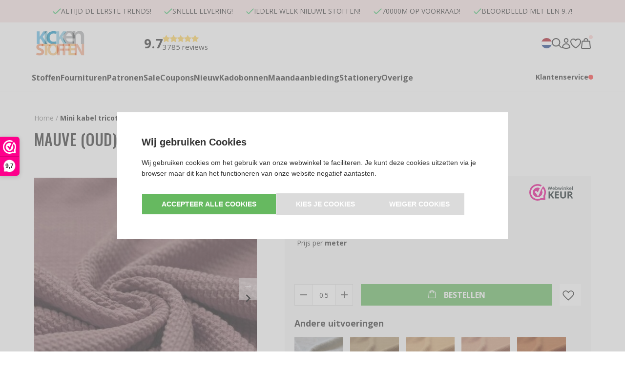

--- FILE ---
content_type: text/css;charset=utf-8
request_url: https://use.typekit.net/wrj1ubx.css
body_size: 389
content:
/*
 * The Typekit service used to deliver this font or fonts for use on websites
 * is provided by Adobe and is subject to these Terms of Use
 * http://www.adobe.com/products/eulas/tou_typekit. For font license
 * information, see the list below.
 *
 * good-karma-regular:
 *   - http://typekit.com/eulas/00000000000000007735f814
 *
 * © 2009-2026 Adobe Systems Incorporated. All Rights Reserved.
 */
/*{"last_published":"2023-02-03 11:57:27 UTC"}*/

@import url("https://p.typekit.net/p.css?s=1&k=wrj1ubx&ht=tk&f=49249&a=85823009&app=typekit&e=css");

@font-face {
font-family:"good-karma-regular";
src:url("https://use.typekit.net/af/1af2c0/00000000000000007735f814/30/l?primer=7cdcb44be4a7db8877ffa5c0007b8dd865b3bbc383831fe2ea177f62257a9191&fvd=n4&v=3") format("woff2"),url("https://use.typekit.net/af/1af2c0/00000000000000007735f814/30/d?primer=7cdcb44be4a7db8877ffa5c0007b8dd865b3bbc383831fe2ea177f62257a9191&fvd=n4&v=3") format("woff"),url("https://use.typekit.net/af/1af2c0/00000000000000007735f814/30/a?primer=7cdcb44be4a7db8877ffa5c0007b8dd865b3bbc383831fe2ea177f62257a9191&fvd=n4&v=3") format("opentype");
font-display:auto;font-style:normal;font-weight:400;font-stretch:normal;
}

.tk-good-karma-regular { font-family: "good-karma-regular",sans-serif; }


--- FILE ---
content_type: text/xml; charset="utf-8"
request_url: https://www.kickenstoffen.nl/website/Includes/AjaxFunctions/WebsiteAjaxHandler.php?Show=Product
body_size: 2145
content:
<?xml version="1.0" encoding="utf-8" ?><xjx><cmd n="js"><![CDATA[$(".page__viewed-recently").html("   ")]]></cmd><cmd n="js"><![CDATA[$(".page__product__relevant").html("          <div class=\u0022product__block product__block--related\u0022 id=\u0022product__related\u0022>            <div class=\u0022block__wrapper\u0022>                <h2>Bijpassende producten</h2>                <div class=\u0022product__related\u0022>                                           <div class=\u0022related__block\u0022>                            <div class=\u0022related__container\u0022>                                <div class=\u0022related__image\u0022>                                   <a href=\u0022https://www.kickenstoffen.nl/off-white-camel-cognac-bruin-oldmauve-veren-digitale-tricot\u0022/a>                                    <a href=\u0022https://www.kickenstoffen.nl/off-white-camel-cognac-bruin-oldmauve-veren-digitale-tricot\u0022> <img src=\u0022https://www.kickenstoffen.nl//Files/9/133000/133763/ProductPhotos/240/1777031520.jpg\u0022 alt=\u0022digitaal veren aardetinten beebs .\u0022/></a>                                 </div>                                <span class=\u0022related__title\u0022><a href=\u0022https://www.kickenstoffen.nl/off-white-camel-cognac-bruin-oldmauve-veren-digitale-tricot\u0022>wit (off white) camel cognac bruin oud mauve veer veren - digitaal tricot (op=op)</a></span>                                <div class=\u0022text-center\u0022>                                                                                                                       <div class=\u0022ps-btn-area\u0022>                                                                                              <a role=\u0022button\u0022                                                class=\u0022order__button cs-button cs-button--primary hook__product-order\u0022                                                data-product-id=\u0022419805017\u0022                                                data-quantity=1                                                tabindex=\u00220\u0022>BESTELLEN</a>                                              </div>                                                                                                          </div>                            </div>                        </div>                                           <div class=\u0022related__block\u0022>                            <div class=\u0022related__container\u0022>                                <div class=\u0022related__image\u0022>                                   <a href=\u0022https://www.kickenstoffen.nl/gutermann-garen-mauve\u0022/a>                                    <a href=\u0022https://www.kickenstoffen.nl/gutermann-garen-mauve\u0022> <img src=\u0022https://www.kickenstoffen.nl//Files/9/133000/133763/ProductPhotos/240/1979648157.png\u0022 alt=\u0022oud mauve Gutermann garen Mara 120 1000m - van KicKenStoffen\u0022/></a>                                 </div>                                <span class=\u0022related__title\u0022><a href=\u0022https://www.kickenstoffen.nl/gutermann-garen-mauve\u0022>mauve gütermann garen  - 429</a></span>                                <div class=\u0022text-center\u0022>                                                                                                                       <div class=\u0022ps-btn-area\u0022>                                                                                              <a role=\u0022button\u0022                                                class=\u0022order__button cs-button cs-button--primary hook__product-order\u0022                                                data-product-id=\u0022461904746\u0022                                                data-quantity=1                                                tabindex=\u00220\u0022>BESTELLEN</a>                                              </div>                                                                                                          </div>                            </div>                        </div>                                           <div class=\u0022related__block\u0022>                            <div class=\u0022related__container\u0022>                                <div class=\u0022related__image\u0022>                                   <a href=\u0022https://www.kickenstoffen.nl/oud-mauve-uni-boordstof-BEEBS\u0022/a>                                    <a href=\u0022https://www.kickenstoffen.nl/oud-mauve-uni-boordstof-BEEBS\u0022> <img src=\u0022https://www.kickenstoffen.nl//Files/9/133000/133763/ProductPhotos/240/2029448817.jpg\u0022 alt=\u0022old mauve rib cuf beebs\u0022/></a>                                 </div>                                <span class=\u0022related__title\u0022><a href=\u0022https://www.kickenstoffen.nl/oud-mauve-uni-boordstof-BEEBS\u0022>mauve (oud) boordstof</a></span>                                <div class=\u0022text-center\u0022>                                                                                                                       <div class=\u0022ps-btn-area\u0022>                                                                                              <a role=\u0022button\u0022                                                class=\u0022order__button cs-button cs-button--primary hook__product-order\u0022                                                data-product-id=\u0022464045956\u0022                                                data-quantity=1                                                tabindex=\u00220\u0022>BESTELLEN</a>                                              </div>                                                                                                          </div>                            </div>                        </div>                                           <div class=\u0022related__block\u0022>                            <div class=\u0022related__container\u0022>                                <div class=\u0022related__image\u0022>                                   <a href=\u0022https://www.kickenstoffen.nl/universele-naaimachine-naalden-stretch75\u0022/a>                                    <a href=\u0022https://www.kickenstoffen.nl/universele-naaimachine-naalden-stretch75\u0022> <img src=\u0022https://www.kickenstoffen.nl//Files/9/133000/133763/ProductPhotos/240/2092213488.jpg\u0022 alt=\u0022S75ZB naalden Schmetz van KicKenStoffen\u0022/></a>                                 </div>                                <span class=\u0022related__title\u0022><a href=\u0022https://www.kickenstoffen.nl/universele-naaimachine-naalden-stretch75\u0022>Schmetz STRETCH naaimachine naalden 75/11 (tricot & andere fijne stoffen) universeel</a></span>                                <div class=\u0022text-center\u0022>                                                                                                                       <div class=\u0022ps-btn-area\u0022>                                                                                              <a role=\u0022button\u0022                                                class=\u0022order__button cs-button cs-button--primary hook__product-order\u0022                                                data-product-id=\u0022405680066\u0022                                                data-quantity=1                                                tabindex=\u00220\u0022>BESTELLEN</a>                                              </div>                                                                                                          </div>                            </div>                        </div>                                           <div class=\u0022related__block\u0022>                            <div class=\u0022related__container\u0022>                                <div class=\u0022related__image\u0022>                                   <a href=\u0022https://www.kickenstoffen.nl/rechtse-stof-schaar-22.9cm-chirugischstaal\u0022/a>                                    <a href=\u0022https://www.kickenstoffen.nl/rechtse-stof-schaar-22.9cm-chirugischstaal\u0022> <img src=\u0022https://www.kickenstoffen.nl//Files/9/133000/133763/ProductPhotos/240/1964214183.jpg\u0022 alt=\u0022stofschaar rechtshandig @kickenstoffen\u0022/></a>                                 </div>                                <span class=\u0022related__title\u0022><a href=\u0022https://www.kickenstoffen.nl/rechtse-stof-schaar-22.9cm-chirugischstaal\u0022>stofschaar rechtshandig RECHTS 22,9cm</a></span>                                <div class=\u0022text-center\u0022>                                                                                                                       <div class=\u0022ps-btn-area\u0022>                                                                                              <a role=\u0022button\u0022                                                class=\u0022order__button cs-button cs-button--primary hook__product-order\u0022                                                data-product-id=\u0022748039876\u0022                                                data-quantity=1                                                tabindex=\u00220\u0022>BESTELLEN</a>                                              </div>                                                                                                          </div>                            </div>                        </div>                                           <div class=\u0022related__block\u0022>                            <div class=\u0022related__container\u0022>                                <div class=\u0022related__image\u0022>                                   <a href=\u0022https://www.kickenstoffen.nl/offwhite-terracotta-camel-nude-olijf-mauve-digitale-tricot\u0022/a>                                    <a href=\u0022https://www.kickenstoffen.nl/offwhite-terracotta-camel-nude-olijf-mauve-digitale-tricot\u0022> <img src=\u0022https://www.kickenstoffen.nl//Files/9/133000/133763/ProductPhotos/240/1777032054.jpg\u0022 alt=\u0022wit (off white) terracotta mauve olijf wilde blaadjes botanisch - digitaal tricot\u0022/></a>                                 </div>                                <span class=\u0022related__title\u0022><a href=\u0022https://www.kickenstoffen.nl/offwhite-terracotta-camel-nude-olijf-mauve-digitale-tricot\u0022>wit (off white) terracotta camel nude olijf mauve wilde blaadjes - digitaal tricot</a></span>                                <div class=\u0022text-center\u0022>                                                                                                                       <div class=\u0022ps-btn-area\u0022>                                                                                              <a role=\u0022button\u0022                                                class=\u0022order__button cs-button cs-button--primary hook__product-order\u0022                                                data-product-id=\u0022484468881\u0022                                                data-quantity=1                                                tabindex=\u00220\u0022>BESTELLEN</a>                                              </div>                                                                                                          </div>                            </div>                        </div>                                           <div class=\u0022related__block\u0022>                            <div class=\u0022related__container\u0022>                                <div class=\u0022related__image\u0022>                                   <a href=\u0022https://www.kickenstoffen.nl/oud-mauve-koord-katoen-5mm-3mtr\u0022/a>                                    <a href=\u0022https://www.kickenstoffen.nl/oud-mauve-koord-katoen-5mm-3mtr\u0022> <img src=\u0022https://www.kickenstoffen.nl//Files/9/133000/133763/ProductPhotos/240/1916476815.jpg\u0022 alt=\u0022katoenen koord mauve 5mm @kickenstoffen\u0022/></a>                                 </div>                                <span class=\u0022related__title\u0022><a href=\u0022https://www.kickenstoffen.nl/oud-mauve-koord-katoen-5mm-3mtr\u0022>mauve (oud) gevlochten koord 5mm - 3meter/zakje (op=op)</a></span>                                <div class=\u0022text-center\u0022>                                                                                                                       <div class=\u0022ps-btn-area\u0022>                                                                                              <a role=\u0022button\u0022                                                class=\u0022order__button cs-button cs-button--primary hook__product-order\u0022                                                data-product-id=\u0022842972835\u0022                                                data-quantity=1                                                tabindex=\u00220\u0022>BESTELLEN</a>                                              </div>                                                                                                          </div>                            </div>                        </div>                                           <div class=\u0022related__block\u0022>                            <div class=\u0022related__container\u0022>                                <div class=\u0022related__image\u0022>                                   <a href=\u0022https://www.kickenstoffen.nl/oud-mauve-fijn-gebreide-stof-patentsteek-baby-knit\u0022/a>                                    <a href=\u0022https://www.kickenstoffen.nl/oud-mauve-fijn-gebreide-stof-patentsteek-baby-knit\u0022> <img src=\u0022https://www.kickenstoffen.nl//Files/9/133000/133763/ProductPhotos/240/1805609742.jpg\u0022 alt=\u0022oud mauve baby katoen fijn gebreide stof @beebstofjes\u0022/></a>                                 </div>                                <span class=\u0022related__title\u0022><a href=\u0022https://www.kickenstoffen.nl/oud-mauve-fijn-gebreide-stof-patentsteek-baby-knit\u0022>mauve (oud) baby katoen fijn gebreide stof (op=op) V</a></span>                                <div class=\u0022text-center\u0022>                                                                                                                       <div class=\u0022ps-btn-area\u0022>                                                                                              <a role=\u0022button\u0022                                                class=\u0022order__button cs-button cs-button--primary hook__product-order\u0022                                                data-product-id=\u0022810941049\u0022                                                data-quantity=1                                                tabindex=\u00220\u0022>BESTELLEN</a>                                              </div>                                                                                                          </div>                            </div>                        </div>                                           <div class=\u0022related__block\u0022>                            <div class=\u0022related__container\u0022>                                <div class=\u0022related__image\u0022>                                   <a href=\u0022https://www.kickenstoffen.nl/oud-mauve-koordstopper-20mm-bol\u0022/a>                                    <a href=\u0022https://www.kickenstoffen.nl/oud-mauve-koordstopper-20mm-bol\u0022> <img src=\u0022https://www.kickenstoffen.nl//Files/9/133000/133763/ProductPhotos/240/1915867983.jpg\u0022 alt=\u0022mauve oud koordstopper 20mm @kickenstoffen\u0022/></a>                                 </div>                                <span class=\u0022related__title\u0022><a href=\u0022https://www.kickenstoffen.nl/oud-mauve-koordstopper-20mm-bol\u0022>mauve (oud) koordstopper 20mm</a></span>                                <div class=\u0022text-center\u0022>                                                                                                                       <div class=\u0022ps-btn-area\u0022>                                                                                              <a role=\u0022button\u0022                                                class=\u0022order__button cs-button cs-button--primary hook__product-order\u0022                                                data-product-id=\u0022842855079\u0022                                                data-quantity=1                                                tabindex=\u00220\u0022>BESTELLEN</a>                                              </div>                                                                                                          </div>                            </div>                        </div>                                           <div class=\u0022related__block\u0022>                            <div class=\u0022related__container\u0022>                                <div class=\u0022related__image\u0022>                                   <a href=\u0022https://www.kickenstoffen.nl/wit-roze-nude-mauve-olijf-veldbloemen-digitaal-hydrofiel-BEEBS\u0022/a>                                    <a href=\u0022https://www.kickenstoffen.nl/wit-roze-nude-mauve-olijf-veldbloemen-digitaal-hydrofiel-BEEBS\u0022> <img src=\u0022https://www.kickenstoffen.nl//Files/9/133000/133763/ProductPhotos/240/1777028589.jpg\u0022 alt=\u0022hydrofiel BEEBS digitaal veldbloemen roze\u0022/></a>                                 </div>                                <span class=\u0022related__title\u0022><a href=\u0022https://www.kickenstoffen.nl/wit-roze-nude-mauve-olijf-veldbloemen-digitaal-hydrofiel-BEEBS\u0022>wit roze (nude) mauve olijf veldbloemen digitaal HYDROFIEL</a></span>                                <div class=\u0022text-center\u0022>                                                                                                                       <div class=\u0022ps-btn-area\u0022>                                                                                              <a role=\u0022button\u0022                                                class=\u0022order__button cs-button cs-button--primary hook__product-order\u0022                                                data-product-id=\u0022567329856\u0022                                                data-quantity=1                                                tabindex=\u00220\u0022>BESTELLEN</a>                                              </div>                                                                                                          </div>                            </div>                        </div>                                           <div class=\u0022related__block\u0022>                            <div class=\u0022related__container\u0022>                                <div class=\u0022related__image\u0022>                                   <a href=\u0022https://www.kickenstoffen.nl/bewaardoos-voor-25-spoeltjes\u0022/a>                                    <a href=\u0022https://www.kickenstoffen.nl/bewaardoos-voor-25-spoeltjes\u0022> <img src=\u0022https://www.kickenstoffen.nl//Files/9/133000/133763/ProductPhotos/240/1808717796.jpg\u0022 alt=\u0022spoeltjeshouder tranparant voor 25spoeltjes\u0022/></a>                                 </div>                                <span class=\u0022related__title\u0022><a href=\u0022https://www.kickenstoffen.nl/bewaardoos-voor-25-spoeltjes\u0022>opbergbox tranparant voor 25 spoeltjes</a></span>                                <div class=\u0022text-center\u0022>                                                                                                                       <div class=\u0022ps-btn-area\u0022>                                                                                              <a role=\u0022button\u0022                                                class=\u0022order__button cs-button cs-button--primary hook__product-order\u0022                                                data-product-id=\u0022808999890\u0022                                                data-quantity=1                                                tabindex=\u00220\u0022>BESTELLEN</a>                                              </div>                                                                                                          </div>                            </div>                        </div>                                           <div class=\u0022related__block\u0022>                            <div class=\u0022related__container\u0022>                                <div class=\u0022related__image\u0022>                                   <a href=\u0022https://www.kickenstoffen.nl/oud-mauve-katoenen-pointelle-tricot\u0022/a>                                    <a href=\u0022https://www.kickenstoffen.nl/oud-mauve-katoenen-pointelle-tricot\u0022> <img src=\u0022https://www.kickenstoffen.nl//Files/9/133000/133763/ProductPhotos/240/1777031064.jpg\u0022 alt=\u0022mauve (oud) katoenen Pointelle tricot\u0022/></a>                                 </div>                                <span class=\u0022related__title\u0022><a href=\u0022https://www.kickenstoffen.nl/oud-mauve-katoenen-pointelle-tricot\u0022>mauve (oud) katoenen Pointelle (mini) tricot</a></span>                                <div class=\u0022text-center\u0022>                                                                                                                       <div class=\u0022ps-btn-area\u0022>                                                                                              <a role=\u0022button\u0022                                                class=\u0022order__button cs-button cs-button--primary hook__product-order\u0022                                                data-product-id=\u0022799935261\u0022                                                data-quantity=1                                                tabindex=\u00220\u0022>BESTELLEN</a>                                              </div>                                                                                                          </div>                            </div>                        </div>                                           <div class=\u0022related__block\u0022>                            <div class=\u0022related__container\u0022>                                <div class=\u0022related__image\u0022>                                   <a href=\u0022https://www.kickenstoffen.nl/spindel-parel-kop-spelden\u0022/a>                                    <a href=\u0022https://www.kickenstoffen.nl/spindel-parel-kop-spelden\u0022> <img src=\u0022https://www.kickenstoffen.nl//Files/9/133000/133763/ProductPhotos/240/1979650914.png\u0022 alt=\u0022kopspelden naaispelden van KicKenStoffen\u0022/></a>                                 </div>                                <span class=\u0022related__title\u0022><a href=\u0022https://www.kickenstoffen.nl/spindel-parel-kop-spelden\u0022>zwart roze blauw wit parelmoer kopspelden 40stuks</a></span>                                <div class=\u0022text-center\u0022>                                                                                                                       <div class=\u0022ps-btn-area\u0022>                                                                                              <a role=\u0022button\u0022                                                class=\u0022order__button cs-button cs-button--primary hook__product-order\u0022                                                data-product-id=\u0022809000235\u0022                                                data-quantity=1                                                tabindex=\u00220\u0022>BESTELLEN</a>                                              </div>                                                                                                          </div>                            </div>                        </div>                                           <div class=\u0022related__block\u0022>                            <div class=\u0022related__container\u0022>                                <div class=\u0022related__image\u0022>                                   <a href=\u0022https://www.kickenstoffen.nl/baby-houten-ring-D9,5\u0022/a>                                    <a href=\u0022https://www.kickenstoffen.nl/baby-houten-ring-D9,5\u0022> <img src=\u0022https://www.kickenstoffen.nl//Files/9/133000/133763/ProductPhotos/240/1778321853.jpg\u0022 alt=\u0022houten baby ring D9,5\u0022/></a>                                 </div>                                <span class=\u0022related__title\u0022><a href=\u0022https://www.kickenstoffen.nl/baby-houten-ring-D9,5\u0022>houten ring (onbehandeld) D9,5</a></span>                                <div class=\u0022text-center\u0022>                                                                                                                       <div class=\u0022ps-btn-area\u0022>                                                                                              <a role=\u0022button\u0022                                                class=\u0022order__button cs-button cs-button--primary hook__product-order\u0022                                                data-product-id=\u0022293628680\u0022                                                data-quantity=1                                                tabindex=\u00220\u0022>BESTELLEN</a>                                              </div>                                                                                                          </div>                            </div>                        </div>                                           <div class=\u0022related__block\u0022>                            <div class=\u0022related__container\u0022>                                <div class=\u0022related__image\u0022>                                   <a href=\u0022https://www.kickenstoffen.nl/naaien-voor-beginners-bobbi-eden\u0022/a>                                    <a href=\u0022https://www.kickenstoffen.nl/naaien-voor-beginners-bobbi-eden\u0022> <img src=\u0022https://www.kickenstoffen.nl//Files/9/133000/133763/ProductPhotos/240/1778026440.jpg\u0022 alt=\u00229789024590810-naaienhome-met-bobbi-eden-l-LQ-f\u0022/></a>                                 </div>                                <span class=\u0022related__title\u0022><a href=\u0022https://www.kickenstoffen.nl/naaien-voor-beginners-bobbi-eden\u0022>Naaien@Home met Bobbi Eden - patronen en leerboek</a></span>                                <div class=\u0022text-center\u0022>                                                                                                                       <div class=\u0022ps-btn-area\u0022>                                                                                              <a role=\u0022button\u0022                                                class=\u0022order__button cs-button cs-button--primary hook__product-order\u0022                                                data-product-id=\u0022570603726\u0022                                                data-quantity=1                                                tabindex=\u00220\u0022>BESTELLEN</a>                                              </div>                                                                                                          </div>                            </div>                        </div>                                   </div>            </div>        </div>    ")]]></cmd><cmd n="js"><![CDATA[$(".page__most-viewed").html("   ")]]></cmd><cmd n="js"><![CDATA[$(".page__viewed-by-others").html("   ")]]></cmd><cmd n="js"><![CDATA[$(".page__product__bundle").html("   ")]]></cmd><cmd n="js"><![CDATA[ajaxRequest.callbackSuccess("load");]]></cmd><cmd n="js"><![CDATA[CSRF.SetToken("04a0f4d7c95331e7b04dcb7e71d762dbdaa64765d095ddba7403c693f20b96ed")]]></cmd></xjx>

--- FILE ---
content_type: text/javascript
request_url: https://eu1-config.doofinder.com/2.x/3a5204ee-f5d7-43a3-9819-e8f54e0597d6.js
body_size: 1547
content:
(function (l, a, y, e, r, s, _) {
  l['DoofinderAppsObject'] = r; l[r] = l[r] || function () { (l[r].q = l[r].q || []).push(arguments) };
  s = a.createElement(y); s.async = 1; s.src = e; _ = a.getElementsByTagName(y)[0]; _.parentNode.insertBefore(s, _)
})(window, document, 'script', 'https://cdn.doofinder.com/apps/loader/2.x/loader.min.js', 'doofinderApp');

doofinderApp("config", "store", "3a5204ee-f5d7-43a3-9819-e8f54e0597d6")
doofinderApp("config", "zone", "eu1")

doofinderApp("config", "settings",
[{"vsn":"1.0","apps":[{"name":"layer","type":"search","options":{"trigger":"//.ps-search-trigger","zone":"eu1","url_hash":true},"overrides":{"autoload":{"mobile":null,"desktop":null},"layout":"Fullscreen","custom_css":{"mobile":["/* ===== Doofinder — Mobile tweaks ===== */\n\n/* Tablets & small phones */\n@media (max-width:768px){\n  /* Title sits a bit higher; hover becomes tap-friendly */\n  .dfd-card-title{top:22%}\n  .dfd-card:hover .dfd-card-title,\n  .dfd-card-content:hover .dfd-card-title,\n  .dfd-card:active .dfd-card-title,\n  .dfd-card-content:active .dfd-card-title,\n  .dfd-card:hover .dfd-card-title a,\n  .dfd-card-content:hover .dfd-card-title a{color:#FFD3D1!important}\n\n  /* Hexagon: slightly smaller and closer to the edge */\n  .dfd-card-price-wrap{right:16px;bottom:60px;transform:translateX(18%)}\n  .dfd-card-pricing{width:50px;height:40px;font-size:.75rem}\n}\n\n/* Narrow phones */\n@media (max-width:480px){\n  /* Title even higher so it doesn’t collide with price badge */\n  .dfd-card-title{top:18%;font-size:18px;height:50px}\n\n  /* Hexagon a touch smaller and nudged */\n  .dfd-card-price-wrap{right:12px;bottom:48px;transform:translateX(12%)}\n  .dfd-card-pricing{width:46px;height:38px;font-size:.72rem}\n\n  /* Optional: tighten inner gaps if any custom paddings exist */\n  .dfd-card-flex,.dfd-card-description{margin:0;padding:0}\n}\n"],"desktop":["/* Card background split */\n.dfd-card,.dfd-card-content{\n  position:relative;overflow:visible;\n  background:linear-gradient(to bottom,#fff 0,#fff 64%,#f5f4f4 64%,#f5f4f4 100%);\n}\n.dfd-card-flex,.dfd-card-description,.dfd-card-content>div{background:transparent!important}\n\n/* Product title */\n.dfd-card-title{\n  background:#f5f4f4!important;display:block;width:100%;margin:0;box-sizing:border-box;\n  position:relative;top:45%;z-index:1;text-align:left;color:#303030;\n  font:20px 'Oswald',sans-serif;text-transform:uppercase;height:55px;overflow:hidden;\n  transition:color .3s ease-in-out;\n}\n/* Hover (works with overlay link) */\n.dfd-card:hover .dfd-card-title,\n.dfd-card-content:hover .dfd-card-title,\n.dfd-card:hover .dfd-card-title a,\n.dfd-card-content:hover .dfd-card-title a{color:#FFD3D1!important}\n.dfd-card .dfd-card-title,.dfd-card .dfd-card-title a{color:#303030;text-decoration:none}\n\n/* Price group + hexagon */\n.dfd-card-price-wrap{\n  position:absolute;right:22px;bottom:72px;display:flex;align-items:center;justify-content:center;\n  z-index:20;transform:translateX(30%);\n}\n.dfd-card-pricing{\n  width:59.2px;height:48px;background:#C19A6B;z-index:21;\n  clip-path:polygon(18.9189% 0,81.0811% 0,100% 50%,81.0811% 100%,18.9189% 100%,0 50%);\n  display:flex;align-items:center;justify-content:center;\n  color:#fff!important;text-align:center;font:800 .85rem/1 'Oswald',sans-serif;pointer-events:none;\n}\n.dfd-card-pricing *{color:inherit!important;margin:0;padding:0;line-height:1}\n.dfd-card-pricing sup{font-size:.65em;vertical-align:baseline}\n\n/* Responsive */\n@media(max-width:768px){\n  .dfd-card-title{top:22%}\n  .dfd-card-price-wrap{right:16px;bottom:60px;transform:translateX(18%)}\n  .dfd-card-pricing{width:50px;height:40px;font-size:.75rem}\n}"]},"custom_properties":{"mobile":["--df-accent-primary: #000000;\n--df-accent-primary-hover: #000000;\n--df-accent-primary-active: #000000;"],"desktop":["--df-accent-primary: #000000;\n--df-accent-primary-hover: #000000;\n--df-accent-primary-active: #000000;"]},"search_query_retention":true}}],"settings":{"defaults":{"currency":"EUR","language":"nl","hashid":"ba9af22a166d9f1b4f9c9365e7011cc0"},"account_code":"8d5c3b22c6256a554e1f8e25e6813e","search_engines":{"nl":{"EUR":"ba9af22a166d9f1b4f9c9365e7011cc0"}},"checkout_css_selector":null,"checkout_summary_urls":[],"checkout_confirmation_urls":[],"sales_api_integration":null,"require_cookies_consent":false,"page_type_mappings":[{"id":304991,"type":"category_pages","match_conditions":[]},{"id":304992,"type":"home","match_conditions":[]},{"id":304993,"type":"product_pages","match_conditions":[]},{"id":304994,"type":"shopping_cart","match_conditions":[]}],"register_visits":true,"register_checkouts":true,"ga4_integration":false,"integrations_list":[],"platform_integration_type":"other"}}])